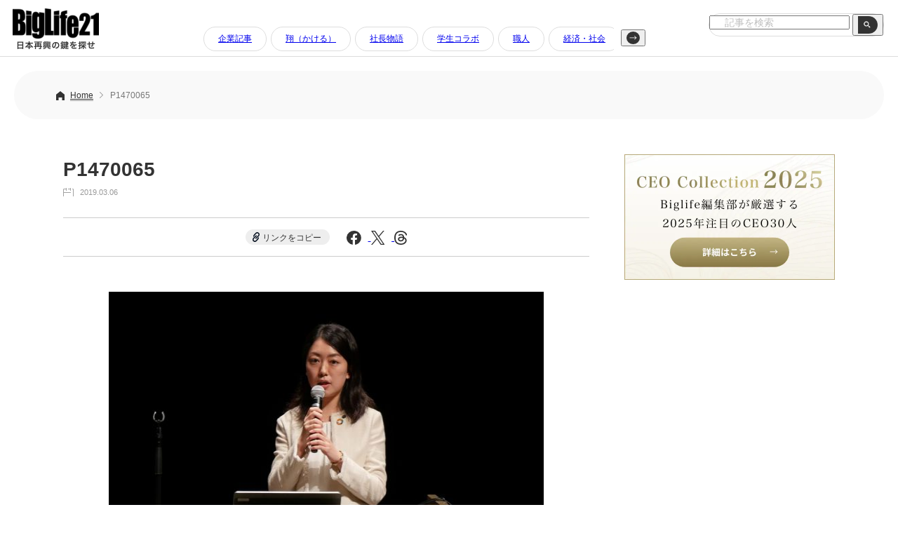

--- FILE ---
content_type: text/html; charset=UTF-8
request_url: https://www.biglife21.com/society/17712/attachment/p1470065/
body_size: 25483
content:
<!DOCTYPE html>
<html lang="ja">
<head prefix="og: http://ogp.me/ns#">

<!-- Google tag (gtag.js) -->
<script async src="https://www.googletagmanager.com/gtag/js?id=G-8SX35DFCZ8"></script>
<script>
  window.dataLayer = window.dataLayer || [];
  function gtag(){dataLayer.push(arguments);}
  gtag('js', new Date());

  gtag('config', 'G-8SX35DFCZ8');
</script>

<meta charset="UTF-8" />
<meta name="viewport" content="width=device-width,initial-scale=1.0,minimum-scale=1.0">

<link rel="icon" type="image/x-icon" href="/favicon.ico">
<link rel="apple-touch-icon" href="https://www.biglife21.com/common/themes/biglife21/dist/img/apple-touch-icon.png" sizes="180x180">
<link rel="icon" type="image/png" href="https://www.biglife21.com/common/themes/biglife21/dist/img/android-touch-icon.png" sizes="192x192">
<link rel='stylesheet' href='https://www.biglife21.com/common/themes/biglife21/dist/css/reset.css?ver=1.0' type='text/css' media='all' />
<link rel='stylesheet' href='https://www.biglife21.com/common/themes/biglife21/dist/css/style.css?ver=1738726849' type='text/css' media='all' />

<script src="https://code.jquery.com/jquery-3.7.1.min.js" integrity="sha256-/JqT3SQfawRcv/BIHPThkBvs0OEvtFFmqPF/lYI/Cxo=" crossorigin="anonymous"></script>

<meta name='robots' content='index, follow, max-image-preview:large, max-snippet:-1, max-video-preview:-1' />

	<!-- This site is optimized with the Yoast SEO plugin v26.6 - https://yoast.com/wordpress/plugins/seo/ -->
	<title>P1470065 | BigLife21（ビッグライフ21）</title>
	<link rel="canonical" href="https://www.biglife21.com/society/17712/attachment/p1470065/" />
	<meta property="og:locale" content="ja_JP" />
	<meta property="og:type" content="article" />
	<meta property="og:title" content="P1470065 | BigLife21（ビッグライフ21）" />
	<meta property="og:url" content="https://www.biglife21.com/society/17712/attachment/p1470065/" />
	<meta property="og:site_name" content="BigLife21（ビッグライフ21）" />
	<meta property="article:modified_time" content="2019-03-06T01:52:20+00:00" />
	<meta property="og:image" content="https://www.biglife21.com/society/17712/attachment/p1470065" />
	<meta property="og:image:width" content="1885" />
	<meta property="og:image:height" content="1060" />
	<meta property="og:image:type" content="image/jpeg" />
	<meta name="twitter:card" content="summary_large_image" />
	<script type="application/ld+json" class="yoast-schema-graph">{"@context":"https://schema.org","@graph":[{"@type":"WebPage","@id":"https://www.biglife21.com/society/17712/attachment/p1470065/","url":"https://www.biglife21.com/society/17712/attachment/p1470065/","name":"P1470065 | BigLife21（ビッグライフ21）","isPartOf":{"@id":"https://www.biglife21.com/#website"},"primaryImageOfPage":{"@id":"https://www.biglife21.com/society/17712/attachment/p1470065/#primaryimage"},"image":{"@id":"https://www.biglife21.com/society/17712/attachment/p1470065/#primaryimage"},"thumbnailUrl":"https://www.biglife21.com/common/uploads/2019/03/P1470065.jpg","datePublished":"2019-03-06T01:14:39+00:00","dateModified":"2019-03-06T01:52:20+00:00","breadcrumb":{"@id":"https://www.biglife21.com/society/17712/attachment/p1470065/#breadcrumb"},"inLanguage":"ja","potentialAction":[{"@type":"ReadAction","target":["https://www.biglife21.com/society/17712/attachment/p1470065/"]}]},{"@type":"ImageObject","inLanguage":"ja","@id":"https://www.biglife21.com/society/17712/attachment/p1470065/#primaryimage","url":"https://www.biglife21.com/common/uploads/2019/03/P1470065.jpg","contentUrl":"https://www.biglife21.com/common/uploads/2019/03/P1470065.jpg","width":1885,"height":1060},{"@type":"BreadcrumbList","@id":"https://www.biglife21.com/society/17712/attachment/p1470065/#breadcrumb","itemListElement":[{"@type":"ListItem","position":1,"name":"Home","item":"https://www.biglife21.com/"},{"@type":"ListItem","position":2,"name":"鎌倉テレワーク・ライフスタイル研究会～地域ぐるみでテレワーク推進を行う鎌倉市と官民連携の取り組み","item":"https://www.biglife21.com/society/17712/"},{"@type":"ListItem","position":3,"name":"P1470065"}]},{"@type":"WebSite","@id":"https://www.biglife21.com/#website","url":"https://www.biglife21.com/","name":"Biglife21（ビッグライフ21）｜日本再興の鍵を探せ","description":"日本再興の鍵を探せ","potentialAction":[{"@type":"SearchAction","target":{"@type":"EntryPoint","urlTemplate":"https://www.biglife21.com/?s={search_term_string}"},"query-input":{"@type":"PropertyValueSpecification","valueRequired":true,"valueName":"search_term_string"}}],"inLanguage":"ja"}]}</script>
	<!-- / Yoast SEO plugin. -->


<link rel="alternate" type="application/rss+xml" title="BigLife21（ビッグライフ21） &raquo; フィード" href="https://www.biglife21.com/feed/" />
<script type="text/javascript" id="wpp-js" src="https://www.biglife21.com/common/plugins/wordpress-popular-posts/assets/js/wpp.min.js?ver=7.3.6" data-sampling="0" data-sampling-rate="100" data-api-url="https://www.biglife21.com/wp-json/wordpress-popular-posts" data-post-id="17708" data-token="4dac8a72a4" data-lang="0" data-debug="0"></script>
<link rel="alternate" title="oEmbed (JSON)" type="application/json+oembed" href="https://www.biglife21.com/wp-json/oembed/1.0/embed?url=https%3A%2F%2Fwww.biglife21.com%2Fsociety%2F17712%2Fattachment%2Fp1470065%2F" />
<link rel="alternate" title="oEmbed (XML)" type="text/xml+oembed" href="https://www.biglife21.com/wp-json/oembed/1.0/embed?url=https%3A%2F%2Fwww.biglife21.com%2Fsociety%2F17712%2Fattachment%2Fp1470065%2F&#038;format=xml" />
<style id='wp-img-auto-sizes-contain-inline-css' type='text/css'>
img:is([sizes=auto i],[sizes^="auto," i]){contain-intrinsic-size:3000px 1500px}
/*# sourceURL=wp-img-auto-sizes-contain-inline-css */
</style>
<style id='wp-block-library-inline-css' type='text/css'>
:root{--wp-block-synced-color:#7a00df;--wp-block-synced-color--rgb:122,0,223;--wp-bound-block-color:var(--wp-block-synced-color);--wp-editor-canvas-background:#ddd;--wp-admin-theme-color:#007cba;--wp-admin-theme-color--rgb:0,124,186;--wp-admin-theme-color-darker-10:#006ba1;--wp-admin-theme-color-darker-10--rgb:0,107,160.5;--wp-admin-theme-color-darker-20:#005a87;--wp-admin-theme-color-darker-20--rgb:0,90,135;--wp-admin-border-width-focus:2px}@media (min-resolution:192dpi){:root{--wp-admin-border-width-focus:1.5px}}.wp-element-button{cursor:pointer}:root .has-very-light-gray-background-color{background-color:#eee}:root .has-very-dark-gray-background-color{background-color:#313131}:root .has-very-light-gray-color{color:#eee}:root .has-very-dark-gray-color{color:#313131}:root .has-vivid-green-cyan-to-vivid-cyan-blue-gradient-background{background:linear-gradient(135deg,#00d084,#0693e3)}:root .has-purple-crush-gradient-background{background:linear-gradient(135deg,#34e2e4,#4721fb 50%,#ab1dfe)}:root .has-hazy-dawn-gradient-background{background:linear-gradient(135deg,#faaca8,#dad0ec)}:root .has-subdued-olive-gradient-background{background:linear-gradient(135deg,#fafae1,#67a671)}:root .has-atomic-cream-gradient-background{background:linear-gradient(135deg,#fdd79a,#004a59)}:root .has-nightshade-gradient-background{background:linear-gradient(135deg,#330968,#31cdcf)}:root .has-midnight-gradient-background{background:linear-gradient(135deg,#020381,#2874fc)}:root{--wp--preset--font-size--normal:16px;--wp--preset--font-size--huge:42px}.has-regular-font-size{font-size:1em}.has-larger-font-size{font-size:2.625em}.has-normal-font-size{font-size:var(--wp--preset--font-size--normal)}.has-huge-font-size{font-size:var(--wp--preset--font-size--huge)}.has-text-align-center{text-align:center}.has-text-align-left{text-align:left}.has-text-align-right{text-align:right}.has-fit-text{white-space:nowrap!important}#end-resizable-editor-section{display:none}.aligncenter{clear:both}.items-justified-left{justify-content:flex-start}.items-justified-center{justify-content:center}.items-justified-right{justify-content:flex-end}.items-justified-space-between{justify-content:space-between}.screen-reader-text{border:0;clip-path:inset(50%);height:1px;margin:-1px;overflow:hidden;padding:0;position:absolute;width:1px;word-wrap:normal!important}.screen-reader-text:focus{background-color:#ddd;clip-path:none;color:#444;display:block;font-size:1em;height:auto;left:5px;line-height:normal;padding:15px 23px 14px;text-decoration:none;top:5px;width:auto;z-index:100000}html :where(.has-border-color){border-style:solid}html :where([style*=border-top-color]){border-top-style:solid}html :where([style*=border-right-color]){border-right-style:solid}html :where([style*=border-bottom-color]){border-bottom-style:solid}html :where([style*=border-left-color]){border-left-style:solid}html :where([style*=border-width]){border-style:solid}html :where([style*=border-top-width]){border-top-style:solid}html :where([style*=border-right-width]){border-right-style:solid}html :where([style*=border-bottom-width]){border-bottom-style:solid}html :where([style*=border-left-width]){border-left-style:solid}html :where(img[class*=wp-image-]){height:auto;max-width:100%}:where(figure){margin:0 0 1em}html :where(.is-position-sticky){--wp-admin--admin-bar--position-offset:var(--wp-admin--admin-bar--height,0px)}@media screen and (max-width:600px){html :where(.is-position-sticky){--wp-admin--admin-bar--position-offset:0px}}
/*wp_block_styles_on_demand_placeholder:6972a029c1591*/
/*# sourceURL=wp-block-library-inline-css */
</style>
<style id='classic-theme-styles-inline-css' type='text/css'>
/*! This file is auto-generated */
.wp-block-button__link{color:#fff;background-color:#32373c;border-radius:9999px;box-shadow:none;text-decoration:none;padding:calc(.667em + 2px) calc(1.333em + 2px);font-size:1.125em}.wp-block-file__button{background:#32373c;color:#fff;text-decoration:none}
/*# sourceURL=/wp-includes/css/classic-themes.min.css */
</style>
<link rel='stylesheet' id='wordpress-popular-posts-css-css' href='https://www.biglife21.com/common/plugins/wordpress-popular-posts/assets/css/wpp.css?ver=7.3.6' type='text/css' media='all' />
<link rel='stylesheet' id='tablepress-default-css' href='https://www.biglife21.com/common/plugins/tablepress/css/build/default.css?ver=3.2.6' type='text/css' media='all' />
<link rel="https://api.w.org/" href="https://www.biglife21.com/wp-json/" /><link rel="alternate" title="JSON" type="application/json" href="https://www.biglife21.com/wp-json/wp/v2/media/17708" /><link rel='shortlink' href='https://www.biglife21.com/?p=17708' />
            <style id="wpp-loading-animation-styles">@-webkit-keyframes bgslide{from{background-position-x:0}to{background-position-x:-200%}}@keyframes bgslide{from{background-position-x:0}to{background-position-x:-200%}}.wpp-widget-block-placeholder,.wpp-shortcode-placeholder{margin:0 auto;width:60px;height:3px;background:#dd3737;background:linear-gradient(90deg,#dd3737 0%,#571313 10%,#dd3737 100%);background-size:200% auto;border-radius:3px;-webkit-animation:bgslide 1s infinite linear;animation:bgslide 1s infinite linear}</style>
            </head>

<body class="class="attachment wp-singular attachment-template-default single single-attachment postid-17708 attachmentid-17708 attachment-jpeg wp-theme-biglife21"" ontouchstart="">

  <header>
        <a href="https://www.biglife21.com/"><img class="header__logo imgHover" src="https://www.biglife21.com/common/themes/biglife21/dist/img/logo.png" alt="BigLife21｜日本再興の鍵を探せ"></a>
    
<div class="header__cat pc js-scroll-nav" data-scroll-step="300">
  <div class="header__cat-fx">
    <button class="scroll-btn scroll-left" type="button" aria-label="左へ">
      <img src="https://www.biglife21.com/common/themes/biglife21/dist/img/headerArrL.svg" alt="左ボタン">
    </button>

    <div class="header-nav-scroll" tabindex="0">
      <ul>
        	<li class="cat-item cat-item-2"><a href="https://www.biglife21.com/category/companies/">企業記事</a>
</li>
	<li class="cat-item cat-item-10"><a href="https://www.biglife21.com/category/premium/">翔（かける）</a>
</li>
	<li class="cat-item cat-item-85"><a href="https://www.biglife21.com/category/story/">社長物語</a>
</li>
	<li class="cat-item cat-item-4"><a href="https://www.biglife21.com/category/employment/">学生コラボ</a>
</li>
	<li class="cat-item cat-item-6"><a href="https://www.biglife21.com/category/craftsman/">職人</a>
</li>
	<li class="cat-item cat-item-5"><a href="https://www.biglife21.com/category/society/">経済・社会</a>
</li>
	<li class="cat-item cat-item-3"><a href="https://www.biglife21.com/category/column/">コラム</a>
</li>
	<li class="cat-item cat-item-7"><a href="https://www.biglife21.com/category/politics/">政治</a>
</li>
	<li class="cat-item cat-item-8"><a href="https://www.biglife21.com/category/articles/">寄稿文</a>
</li>
	<li class="cat-item cat-item-9"><a href="https://www.biglife21.com/category/ma/">M＆A</a>
</li>
	<li class="cat-item cat-item-14"><a href="https://www.biglife21.com/category/pantheon/">殿堂記事</a>
</li>
	<li class="cat-item cat-item-23"><a href="https://www.biglife21.com/category/manufacturing/">製造業</a>
</li>
	<li class="cat-item cat-item-24"><a href="https://www.biglife21.com/category/nonmanufacturing/">非製造業</a>
</li>
	<li class="cat-item cat-item-25"><a href="https://www.biglife21.com/category/overseas/">海外企業</a>
</li>
	<li class="cat-item cat-item-49"><a href="https://www.biglife21.com/category/pr/">PR</a>
</li>
	<li class="cat-item cat-item-1"><a href="https://www.biglife21.com/category/%e6%9c%aa%e5%88%86%e9%a1%9e/">未分類</a>
</li>
      </ul>
    </div>

    <button class="scroll-btn scroll-right" type="button" aria-label="右へ">
      <img src="https://www.biglife21.com/common/themes/biglife21/dist/img/headerArrR.svg" alt="右ボタン">
    </button>
  </div>
</div>

    <form method="get" action="/" class="header__search">
      <label class="hidden" for="s"></label>
      <input type="text" placeholder="記事を検索" value=""  name="s" id="s" />
      <button type="submit" value="" class="header__search-box-btn"><img src="https://www.biglife21.com/common/themes/biglife21/dist/img/searchBtn.png" alt="search" class="header__search-btn"></button>
    </form>
        
  </header>
  <div class="containar">
  <div class="header__space"></div>


<div class="pun">
  <ul class="breadcrumb">
    <li><a href="https://www.biglife21.com/">Home</a></li>
        <li class="pc">P1470065</li>
  </ul>
</div>

<div class="wrap wrap__fx">

  <div class="wrap__fxL">
      <h1 class="post__h1">P1470065</h1>
      <div class="acl__day post__acl__day">2019.03.06</div>

      <div class="page__sns">
      <a class="page__sns-link" id="copy-link-btn">リンクをコピー</a>
      <a href="https://www.facebook.com/sharer/sharer.php?u=https://www.biglife21.com/society/17712/attachment/p1470065/" target="_blank" rel="noopener noreferrer">
        <img src="https://www.biglife21.com/common/themes/biglife21/dist/img/ico_fb.svg" alt="Facebook">
      </a>
      <a href="https://twitter.com/intent/tweet?url=https://www.biglife21.com/society/17712/attachment/p1470065/&text=P1470065" target="_blank" rel="noopener noreferrer">
        <img src="https://www.biglife21.com/common/themes/biglife21/dist/img/ico_x.svg" alt="X">
      </a>
      <a href="https://www.threads.net/intent/post?text=P1470065%20https://www.biglife21.com/society/17712/attachment/p1470065/" target="_blank" rel="noopener noreferrer">
        <img src="https://www.biglife21.com/common/themes/biglife21/dist/img/ico_threads.svg" alt="Threads">
      </a>
    </div>

    <div class="wrap620 postBody">
<p class="attachment"><a href='https://www.biglife21.com/common/uploads/2019/03/P1470065.jpg'><img fetchpriority="high" decoding="async" width="640" height="360" src="https://www.biglife21.com/common/uploads/2019/03/P1470065-640x360.jpg" class="attachment-medium size-medium" alt="" srcset="https://www.biglife21.com/common/uploads/2019/03/P1470065-640x360.jpg 640w, https://www.biglife21.com/common/uploads/2019/03/P1470065-768x432.jpg 768w, https://www.biglife21.com/common/uploads/2019/03/P1470065-1024x576.jpg 1024w, https://www.biglife21.com/common/uploads/2019/03/P1470065.jpg 1885w" sizes="(max-width: 640px) 100vw, 640px" /></a></p>
    </div><!-- wrap620 -->
  </div><!-- wrap__fxL -->
  
  <div class="wrap__fxR">
<a href="/ceo2025/"><img class="imgHover mb30" src="https://www.biglife21.com/common/themes/biglife21/dist/img/bnr_ceo.webp" alt="CEO Collection 2025"></a>

<div class="mb50">
<script async src="https://pagead2.googlesyndication.com/pagead/js/adsbygoogle.js?client=ca-pub-5172985555810465"
     crossorigin="anonymous"></script>
<!-- BigLife21 - 記事サイド -->
<ins class="adsbygoogle"
     style="display:block"
     data-ad-client="ca-pub-5172985555810465"
     data-ad-slot="9611702412"
     data-ad-format="auto"
     data-full-width-responsive="true"></ins>
<script>
     (adsbygoogle = window.adsbygoogle || []).push({});
</script>
</div>

<h2 class="side__ttl">ACCESS RANKING<br><span>アクセスランキング</span></h2>
<div class="wpp-shortcode"><script type="application/json" data-id="wpp-shortcode-inline-js">{"title":"","limit":"10","offset":0,"range":"all","time_quantity":24,"time_unit":"hour","freshness":false,"order_by":"views","post_type":"post","pid":"","exclude":"","cat":"","taxonomy":"category","term_id":"","author":"","shorten_title":{"active":false,"length":0,"words":false},"post-excerpt":{"active":false,"length":0,"keep_format":false,"words":false},"thumbnail":{"active":true,"build":"manual","width":"70","height":"70"},"rating":false,"stats_tag":{"comment_count":false,"views":false,"author":false,"date":{"active":false,"format":"F j, Y"},"category":false,"taxonomy":{"active":false,"name":"category"}},"markup":{"custom_html":true,"wpp-start":"","wpp-end":"","title-start":"<h2>","title-end":"<\/h2>","post-html":"&lt;div class=&quot;side__rank&quot;&gt;\n                &lt;a href=&quot;{url}&quot;&gt;&lt;\/a&gt;\n                &lt;img src=&quot;{thumb_url}&quot; alt=&quot;{text_title}&quot;&gt;\n                &lt;div class=&quot;side__rankR&quot;&gt;\n                    &lt;p&gt;{text_title}&lt;\/p&gt;\n                    &lt;div class=&quot;acl__day&quot;&gt;{date}&lt;\/div&gt;\n                &lt;\/div&gt;\n            &lt;\/div&gt;"},"theme":{"name":""}}</script><div class="wpp-shortcode-placeholder"></div></div>
<div class="mt50">
<script async src="https://pagead2.googlesyndication.com/pagead/js/adsbygoogle.js?client=ca-pub-5172985555810465"
     crossorigin="anonymous"></script>
<!-- BigLife21 - 記事サイド -->
<ins class="adsbygoogle"
     style="display:block"
     data-ad-client="ca-pub-5172985555810465"
     data-ad-slot="9611702412"
     data-ad-format="auto"
     data-full-width-responsive="true"></ins>
<script>
     (adsbygoogle = window.adsbygoogle || []).push({});
</script>
</div>  </div><!-- wrap__fxR -->

</div><!-- wrap -->


<script>
document.addEventListener('DOMContentLoaded', function() {
  var copyBtn = document.getElementById('copy-link-btn');
  if (copyBtn) {
    copyBtn.addEventListener('click', function(e) {
      e.preventDefault();
      var textToCopy = window.location.href;      
      if (navigator.clipboard && window.isSecureContext) {
        navigator.clipboard.writeText(textToCopy).then(function() {
          alert('リンクをコピーしました');
        }).catch(function(err) {
          alert('コピーに失敗しました: ' + err);
        });
      } else {
        var tempInput = document.createElement('input');
        document.body.appendChild(tempInput);
        tempInput.value = textToCopy;
        tempInput.select();
        document.execCommand('copy');
        document.body.removeChild(tempInput);
        alert('リンクをコピーしました');
      }
    });
  }
});
</script>

<footer>

  <div class="googleAd googleAd-btm">
    <script async src="https://pagead2.googlesyndication.com/pagead/js/adsbygoogle.js?client=ca-pub-5172985555810465"
         crossorigin="anonymous"></script>
    <!-- BigLife21 - TOP -->
    <ins class="adsbygoogle"
         style="display:block"
         data-ad-client="ca-pub-5172985555810465"
         data-ad-slot="8246649859"
         data-ad-format="auto"
         data-full-width-responsive="true"></ins>
    <script>
         (adsbygoogle = window.adsbygoogle || []).push({});
    </script>
  </div>

  <a class="footer__btn" href="/contact/">ご掲載に関するお問い合わせはこちらから</a>
  <div class="footer__fx">
    <div class="footer__fxR">
      <ul class="footer__cat">
          	<li class="cat-item cat-item-2"><a href="https://www.biglife21.com/category/companies/">企業記事</a>
</li>
	<li class="cat-item cat-item-10"><a href="https://www.biglife21.com/category/premium/">翔（かける）</a>
</li>
	<li class="cat-item cat-item-85"><a href="https://www.biglife21.com/category/story/">社長物語</a>
</li>
	<li class="cat-item cat-item-4"><a href="https://www.biglife21.com/category/employment/">学生コラボ</a>
</li>
	<li class="cat-item cat-item-6"><a href="https://www.biglife21.com/category/craftsman/">職人</a>
</li>
	<li class="cat-item cat-item-5"><a href="https://www.biglife21.com/category/society/">経済・社会</a>
</li>
	<li class="cat-item cat-item-3"><a href="https://www.biglife21.com/category/column/">コラム</a>
</li>
	<li class="cat-item cat-item-7"><a href="https://www.biglife21.com/category/politics/">政治</a>
</li>
	<li class="cat-item cat-item-8"><a href="https://www.biglife21.com/category/articles/">寄稿文</a>
</li>
	<li class="cat-item cat-item-9"><a href="https://www.biglife21.com/category/ma/">M＆A</a>
</li>
	<li class="cat-item cat-item-14"><a href="https://www.biglife21.com/category/pantheon/">殿堂記事</a>
</li>
	<li class="cat-item cat-item-23"><a href="https://www.biglife21.com/category/manufacturing/">製造業</a>
</li>
	<li class="cat-item cat-item-24"><a href="https://www.biglife21.com/category/nonmanufacturing/">非製造業</a>
</li>
	<li class="cat-item cat-item-25"><a href="https://www.biglife21.com/category/overseas/">海外企業</a>
</li>
	<li class="cat-item cat-item-49"><a href="https://www.biglife21.com/category/pr/">PR</a>
</li>
	<li class="cat-item cat-item-1"><a href="https://www.biglife21.com/category/%e6%9c%aa%e5%88%86%e9%a1%9e/">未分類</a>
</li>
      </ul>
      <ul class="footer__link">
        <li><a href="/company/">運営会社</a></li>
        <li><a href="/recruit/">採用情報</a></li>
        <li><a href="/column_wanted/">コラム募集</a></li><br class="sp">
        <li><a href="/privacy/">プライバシーポリシー</a></li>
        <li><a href="/contact/">お問い合わせ</a></li>
      </ul>
    </div>
    <div class="footer__fxL">
      <a href="/"><img class="imgHover" src="https://www.biglife21.com/common/themes/biglife21/dist/img/logo_footer.png" alt="BigLife21ロゴ"></a>
      <div class="footer__co">株式会社Sacco</div>
      <div class="footer__ad">〒150-0002<br>東京都渋谷区渋谷1-7-5青山セブンハイツ1006</div>
    </div>
  </div>
  <div class="footer__cr">© BigLife21</div>
</footer>
</div><!-- containar -->



<script>
document.addEventListener('DOMContentLoaded', () => {
  document.querySelectorAll('.js-scroll-nav').forEach(initScrollNav);
  function initScrollNav(root) {
    const container = root.querySelector('.header-nav-scroll');
    const leftBtn   = root.querySelector('.scroll-left');
    const rightBtn  = root.querySelector('.scroll-right');
    if (!container || !leftBtn || !rightBtn) return;
    const stepAttr = Number(root.dataset.scrollStep);
    const scrollStep = Number.isFinite(stepAttr) && stepAttr > 0
      ? stepAttr
      : Math.max(200, Math.round(container.clientWidth * 0.6)); // フォールバック
    const updateButtons = () => {
      const max = container.scrollWidth - container.clientWidth;
      if (max <= 0) {
        leftBtn.hidden = true;
        rightBtn.hidden = true;
        return;
      }
      leftBtn.hidden  = container.scrollLeft <= 0;
      rightBtn.hidden = container.scrollLeft >= (max - 1);
    };
    const scrollBy = (dx) => {
      container.scrollBy({ left: dx, behavior: 'smooth' });
    };
    rightBtn.addEventListener('click', () => scrollBy(scrollStep));
    leftBtn.addEventListener('click',  () => scrollBy(-scrollStep));
    container.addEventListener('scroll', updateButtons, { passive: true });
    window.addEventListener('resize', updateButtons);
    container.addEventListener('keydown', (e) => {
      if (e.key === 'ArrowRight') { e.preventDefault(); scrollBy(scrollStep); }
      if (e.key === 'ArrowLeft')  { e.preventDefault(); scrollBy(-scrollStep); }
    });
    updateButtons();
  }
});
</script>

<script>
window.addEventListener('scroll', function() {
  const target = document.querySelector('header');
  if (window.scrollY > 100) {
    target.classList.add('scrolled');
  } else {
    target.classList.remove('scrolled');
  }
});
</script>

<script type="speculationrules">
{"prefetch":[{"source":"document","where":{"and":[{"href_matches":"/*"},{"not":{"href_matches":["/wp-*.php","/wp-admin/*","/common/uploads/*","/common/*","/common/plugins/*","/common/themes/biglife21/*","/*\\?(.+)"]}},{"not":{"selector_matches":"a[rel~=\"nofollow\"]"}},{"not":{"selector_matches":".no-prefetch, .no-prefetch a"}}]},"eagerness":"conservative"}]}
</script>


--- FILE ---
content_type: text/html; charset=utf-8
request_url: https://www.google.com/recaptcha/api2/aframe
body_size: 268
content:
<!DOCTYPE HTML><html><head><meta http-equiv="content-type" content="text/html; charset=UTF-8"></head><body><script nonce="3qVg8FY1XpBK2k2aXYJoAA">/** Anti-fraud and anti-abuse applications only. See google.com/recaptcha */ try{var clients={'sodar':'https://pagead2.googlesyndication.com/pagead/sodar?'};window.addEventListener("message",function(a){try{if(a.source===window.parent){var b=JSON.parse(a.data);var c=clients[b['id']];if(c){var d=document.createElement('img');d.src=c+b['params']+'&rc='+(localStorage.getItem("rc::a")?sessionStorage.getItem("rc::b"):"");window.document.body.appendChild(d);sessionStorage.setItem("rc::e",parseInt(sessionStorage.getItem("rc::e")||0)+1);localStorage.setItem("rc::h",'1769119788718');}}}catch(b){}});window.parent.postMessage("_grecaptcha_ready", "*");}catch(b){}</script></body></html>

--- FILE ---
content_type: text/css
request_url: https://www.biglife21.com/common/themes/biglife21/dist/css/style.css?ver=1738726849
body_size: 29617
content:
@charset "UTF-8";

/* BASE
------------------------------------*/

html {
  height: 100%;
}

body {
  position: relative;
  font-family: 'Avenir Next','Koburina Gothic W3 JIS2004', 'Lucida Grande', 'Hiragino Kaku Gothic ProN', 'ヒラギノ角ゴ ProN W3', Meiryo, メイリオ, sans-serif;
  font-size: 16px;
  font-weight: 400;
  color: #333;
}

/* COMMON
------------------------------------*/
    
a:not(.postBody a) {
  cursor: pointer;
}
ul:not(.postBody ul),
ol:not(.postBody ol),
li:not(.postBody li) {
  list-style: none;
}
.sp {
  display: none;
}

h2,h3,h4,h5,h6 {
  line-height: 1.7em;
}
p {
  font-size: 18px;
  line-height: 2em;
}

.wrap {
  max-width: 1160px;
  margin-left: auto;
  margin-right: auto;
  padding-left: 30px;
  padding-right: 30px;
  box-sizing: border-box;
}
.wrap620 {
  max-width: 620px;
  margin-left: auto;
  margin-right: auto;
}
.wrap__fx {
  display: flex;
}
.wrap__fxL {
  flex: 1;
}
.wrap__fxR {
  width: 300px;
  margin-left: 50px;
}
.relative {
  position: relative;
}

.mb10 { margin-bottom: 10px; }
.mb20 { margin-bottom: 20px; }
.mb30 { margin-bottom: 30px; }
.mb40 { margin-bottom: 40px; }
.mb50 { margin-bottom: 50px; }
.mb70 { margin-bottom: 70px; }
.mb100 { margin-bottom: 100px; }

.mt50 { margin-top: 50px; }



@media (max-width: 767px) {
  .pc {
    display: none!important;
  }
  .sp {
    display: inherit;
  }
  .wrap {
    padding-left: 20px;
    padding-right: 20px;
  }
  .wrap620 {
  }
  .wrap__fx {
    display: block;
  }
  .wrap__fxR {
    width: 100%;
    margin-left: 0px;
  }

}
/* end @media */


@media (min-width: 768px) {
  .imgHover:hover {
    opacity: 0.8;
  }
} /* end @media */




/* Header
------------------------------------*/

header {
  position: fixed;
  width: 100%;
  height: 81px;
  background: rgba(255,255,255,0.9);
  border-bottom: 1px solid #DDD;
  z-index: 100;
  transition: all 0.2s;
}
header.scrolled {
  height: 62px;
  box-shadow: 0 0 6px 0 rgba(0,0,0,0.1);
}

header h1 {
  display: inline;
}
.header__space {
  height: 81px;
}
.header__logo {
  display: inline-block;
  width: 123px;
  margin: 12px 0 0 18px;
  transition: all 0.2s;
}
header.scrolled .header__logo {
  margin: 6px 0 0 18px;
  width: 100px;
}

.header__search {
  position: absolute;
  top: 19px;
  right: 0;
  display: inline-block;
  border: 1px solid #DDDDDD;
  border-radius: 30px;
  padding:0;
  margin: 0 20px 0 0;
  transition: all 0.3s;
}
header.scrolled .header__search {
  top: 9px;
}

.header__search:hover {
  box-shadow: 0 0 6px 0 rgba(0,0,0,0.2);
}
.header__search input {
  position: relative;
  top: -8px;
  padding: 0 20px;
  font-size: 14px;
  width: 200px;
}
.header__search input::placeholder {
  color: #BFBFBF;
}
.header__search-box-btn {
  width: 44px;
}
.header__cat {
  position: absolute;
  top: 22px;
  left: 250px;
  width: calc(100% - 600px);  
  display: inline-block;
  transition: all 0.2s;
}
header.scrolled .header__cat {
  top: 12px;
}
.header__cat-fx {
  position: relative;
  display: flex;
  align-items: center;
  overflow: hidden;
}
.header__cat li {
  display: inline-block;
  font-size: 12px;
  background: #FFF;
  border: 1px solid #DDDDDD;
  border-radius: 30px;
  margin-right: 2px;
  transition: all 0.3s;
}
.header__cat li a {
  display: block;
  padding: 8px 20px;
}
.header-nav-scroll {
  overflow-x: auto;
  scroll-behavior: smooth;
  -webkit-overflow-scrolling: touch;
  white-space: nowrap;
  scrollbar-width: none; /* Firefox */
  -ms-overflow-style: none; /* IE, Edge */
}
.header-nav-scroll::-webkit-scrollbar {
  display: none; /* Chrome, Safari */
}
.scroll-btn {
  position: relative;
  top: -2px;
  flex-shrink: 0;
  margin:0 10px;
}
.scroll-btn img {
  cursor: pointer;
  width: 19px;
  height: auto;
}


@media (max-width: 767px) {
  .header__logo {
    margin: 12px 0 0 12px;
  }
  .header__search {
    margin: 0 10px 0 0;
  }
  .header__search input {
    width: 150px;
  }
  .header__cat {
    position: relative;
    top: 0;
    left: 0;
    width: 100%;
    display: block;
    padding: 16px 0;
    border-bottom: 1px solid #DDD;
  }
} /* end @media */


@media (min-width: 768px) {
  .header__cat li:hover {
    background: #333;
    color: #FFF;
  }
  .header__search-box-btn:hover {
    cursor: pointer;
    opacity: 0.8;
  }
} /* end @media */


/* Footer
------------------------------------*/

footer {
  background: #EEEEEE;
  padding-top: 20px;
  margin-top: 100px;
}
.footer__btn {
  display: block;
  width: 436px;
  max-width: 80%;
  margin: 0 auto 60px;
  padding: 22px 0;
  background: #333333 url("../img/arr_write.svg") no-repeat;
  background-size: 11px auto;
  background-position: top 29px right 28px;
  border-radius: 50px;
  text-align: center;
  font-size: 15px;
  color: #FFF;
  transition: all 0.3s;
}
.footer__fx {
  position: relative;
  display: flex;
  flex-direction: row-reverse;
  padding: 0 50px;
}
.footer__fxL {
  width: 330px;
}
.footer__fxR {
  padding-top: 90px;
  flex: 1;
  text-align: right;
}
.footer__fxL img {
  width: 186px;
  margin-bottom: 30px;
}
.footer__co {
  font-size: 15px;
  font-weight: bold;
  margin-bottom: 10px;
}
.footer__ad {
  font-size: 14px;
}
.footer__cat {
}
.footer__cat li {
  display: inline-block;
  font-size: 12px;
  background: #FFF;
  border: 1px solid #DDDDDD;
  border-radius: 30px;
  margin-left: 6px;
  margin-bottom: 10px;
  transition: all 0.3s;
}
.footer__cat li a {
  display: block;
  padding: 8px 20px;
}
.footer__link {
  margin-top: 10px;
  padding-right: 10px;
}
.footer__link li {
  display: inline-block;
  font-size: 13px;
  margin-left: 27px;
}
.footer__cr {
  padding: 20px 0;
  margin-top: 40px;
  border-top: 1px solid #DDD;
  text-align: center;
  font-size: 14px;
}

@media (max-width: 767px) {

  .footer__fx {
    display: block;
    padding: 0 30px 0;
  }
  .footer__fxL {
    width: 100%;
    text-align: center;
  }
  .footer__fxR {
    text-align: center;
    padding: 0 0 70px;
    }
  .footer__cat {
    margin-bottom: 40px;
  }
  .footer__btn {
  margin-bottom: 50px;
  }
  .footer__link li {
    margin-bottom: 20px;
  }

} /* end @media */


@media (min-width: 768px) {

  .footer__btn:hover {
    opacity: 0.9;
    box-shadow: 0 0 10px 0 rgba(0,0,0,0.2);
    background-position: top 29px right 24px;
    width: 450px;
    max-width: 85%;
  }
  .footer__cat li:hover {
    background: #333;
    color: #FFF;
  }
  .footer__link li:hover {
    text-decoration: underline;
  }
  
} /* end @media */


/* Pun
------------------------------------*/

.pun {
  background: #F9F9F9;
  padding:9px 20px;
  margin: 20px 20px 50px;
  border-radius: 50px;
}
.pun ul {
}
.pun li {
  display: inline-block;
  font-size: 12px;
  color: #777777;
  padding: 0 20px 2px 0;
}
.pun li:first-child {
  padding-left: 20px;
  background: url("../img/pun_home.svg") no-repeat;
  background-size: 12px 13px;
  background-position: top 1px left 0;
}
.pun li a {
  position: relative;
  color: #333333;
  border-bottom: 1px solid #999;
}
.pun li a::before {
  position: absolute;
  display: block;
  content: url("../img/pun_arr.svg");
  top: 0;
  right: -14px;
}
.pun li a:hover {
  border-bottom: 1px solid #eee;
  color: #999;
}


@media (max-width: 767px) {

  .pun {
    border-radius: 24px;
    padding: 6px 12px 0;
    margin-bottom: 30px;
  }
  .pun li {
    margin-bottom: 6px;
  }
  .pun li.pun__single a::before {
    display: none;
  }


} /* end @media */



/* Sidebar
------------------------------------*/

.side__ttl {
  font-size: 19px;
  padding-bottom: 8px;
  border-bottom: 1px solid #CCC;
  margin-bottom: 20px;
  line-height: 1.2em;
}
.side__ttl span {
  font-size: 12px;
}
.side__rank {
  position: relative;
  display: flex;
  align-items: flex-start;
  margin-bottom: 16px;
}
.side__rank img {
  display: block;
  width: 70px;
  height: auto;
  margin-right: 10px;
  border-radius: 6px;
  transition: all 0.2s;
}
.side__rankR {
  flex: 1;
}
.side__rankR p {
  font-size: 12px;
  line-height: 1.5em;
  margin-bottom: 2px;
}
.side__rank a {
  position: absolute;
  z-index: 1;
  display: block;
  width: 100%;
  height: 100%;
}

.side__rank::before {
  content: counter(rank);
  counter-increment: rank;
  position: absolute;
  z-index: 2;
  top: -4px;
  left: -4px;
  width: 18px;
  height: 18px;
  line-height: 18px;
  text-align: center;
  border-radius: 50%;
  background-color: #ccc;
  color: #333;
  font-size: 13px;
}

/* 1〜3位の色変更（nth-of-typeでカウント） */
.side__rank:nth-of-type(1)::before {
  background-color: #BAA60A;
  color: #FFF;
}
.side__rank:nth-of-type(2)::before {
  background-color: #999999;
  color: #FFF;
}
.side__rank:nth-of-type(3)::before {
  background-color: #918367;
  color: #FFF;
}
/* カウンターリセット */
.side__ttl {
  counter-reset: rank;
}




@media (min-width: 768px) {

    .side__rank:hover img {
      opacity: 0.8;
      box-shadow: 0 0 6px 0 rgba(0,0,0,0.2);
    }
    .side__rank:hover p {
      text-decoration: underline;
      color: #666;
  }

}


/* Home
------------------------------------*/

.home__collection {
  height: 100px;
  border-bottom: 1px solid #DDDDDD;
  background: url("../img/home/collectionBg.png");
  background-size: cover;
  text-align: center;
}
.home__collection img {
  width: 313px;
  margin-right: 33px;
  margin-top: 24px;
}
.home__collection a {
  position: relative;
  display: inline-block;
  width: 170px;
  padding: 11px 0;
  text-align: center;
  color: #FFF;
  font-size: 13px;
  font-weight: bold;
  background: url("../img/home/collectionBtn-bg.png");
  background-size: cover;
  border-radius: 30px;
  transition: all 0.2s;
}
.home__collection a:hover {
  box-shadow: 0 0 6px 0 rgba(0,0,0,0.3);
  opacity: 0.9;
}
.home__collection a::after {
  position: absolute;
  content: url("../img/arr_write.svg");
  top: 11px;
  right: 16px;
  transition: all 0.2s;
}
.home__collection a:hover::after {
  right: 14px;
}
.home__sec1 {
  display: flex;
  justify-content: space-between;
  padding-top: 40px;
  padding-bottom: 70px;
}
.home__sec1L {
  width: 50.9091%
}
.home__sec1R {
  width: 43.6364%
}
.home__sec1L h2 {
  font-size: 24px;
  font-weight: bold;
  margin: 6px 0 10px;
}
.home__sec1L p {
  font-size: 14px;
  padding: 20px 0 27px;
}
.home__sec1 img {
  border-radius: 10px;
  transition: all 0.2s;
  width: 100%;
  aspect-ratio: 3 / 2;
  object-fit: cover;
  object-position: center center;
  display: block;
}
.home__sec1L h2 {
  margin-bottom: 6px;
}
.home__sec1R article {
  position: relative;
  display: flex;
  justify-content: space-between;
  width: 100%;
  padding-bottom: 18px;
  margin-bottom: 18px;
  border-bottom: 1px dotted #DDD;
}
.home__sec1R article:last-child {
  border:none;
  margin-bottom: 0;
  padding-bottom: 0;
}
.home__sec1R-link {
  position: absolute;
  z-index: 1;
  display: block;
  width: 100%;
  height: 100%;
}
.home__sec1R-L {
  width: 28.5417%;
}
.home__sec1R-R {
  width: 65.6667%;
}
.home__sec1R-L img {
  width: 100%;
  aspect-ratio: 3 / 2;
  object-fit: cover;
  object-position: center center;
  display: block;
}

.home__sec1R-ttl {
  font-size: 16px;
  font-weight: bold;
  margin: 3px 0 4px;
}
.home__rmd {
  background: #EEE;
  border-top: 1px solid #DDD;
  border-bottom: 1px solid #FFF;
  padding-bottom: 0px;
}
.home__rmd h2 {
  padding: 30px 0;
  text-align: center;
  font-size: 19px;
  border-bottom: 1px solid #DDD;
}

.slider-wrapper {
  position: relative;
  max-width: 1110px;
  width: 100%;
  overflow: visible;
  padding: 0 55px;
  margin: 50px auto 0;
}
.slide__rmd-item {
  position: relative;
  margin: 0 20px;
}
.slide__rmd-item img {
  border-radius: 10px;
  margin-bottom: 16px;
  transition: all 0.2s;
}
.slide__rmd-item .acl__cat {
  border: 1px solid #FFF;
  margin-bottom: 6px;
}
.slide__rmd-item .acl__day {
  margin-top: 8px;
}
.slide__link {
  position: absolute;
  display: block;
  width: 100%;
  height: 100%;
  z-index: 1;
}
.slick-prev, .slick-next {
  cursor: pointer;
  z-index: 10;
  position: absolute;
  top: 100px!important;
}
.slick-prev:before,
.slick-next:before {
  content: none !important;
}
.slick-prev {
  left: -30px!important;
}
.slick-next {
  right: -30px!important;
}
.slick-prev:hover, .slick-next:hover {
  opacity: 0.8;
}
.custom-arrow {
  width: 35px!important;
  height: 35px!important;
}
.slider_list {
  position: relative;
  margin-bottom: 50px;
overflow: visible; /* 親で切られないように */
}
.slider_list-link {
  position: absolute;
  z-index: 1;
  display: block;
  width: 100%;
  height: 100%;
}
.slider_list article {
  position: relative;
  margin-right: 20px;
}
.slider_list img {
  border-radius: 10px;
  margin-bottom: 16px;
  transition: all 0.2s;
}
.slider_list img {
  width: 100%;
  aspect-ratio: 3 / 2;
  object-fit: cover;
  object-position: center center;
  display: block;
}
.slider_list .acl__cat {
  margin-bottom: 6px;
}
.slider_list .acl__day {
  margin-top: 8px;
}
.custom-arrow2 {
  width: 62px!important;
  height: 62px!important;
}
.slick-prev:before,
.slick-next:before { content: none; }

.slider_list .slick-prev {
  left: 0px!important;
  top: 140px!important;
}
.slider_list .slick-next {
  right: 0px!important;
  top: 140px!important;
}

.home__bnr {
  max-width: 860px;
  width: 100%;
  margin: 70px auto 100px;
}
.home__article h2 {
  position: relative;
  display: inline-block;
  font-size: 24px;
  font-weight: bold;
  margin-bottom: 20px;
  border-bottom: 1px solid #FFF;
  transition: all 0.2s;
}
.home__article h2::before {
  position: absolute;
  display: block;
  content: url("../img/home/arr_gray.svg");
  right: -20px;
  top: -2px;
}
.googleAd {
  text-align: center;
  padding: 50px 0;
  background: #EEE;
}
.googleAd-btm {
  margin-bottom: 70px;
}

@media (max-width: 767px) {

  .home__collection {
    height: 120px;
  }
  .home__collection img {
    display: block;
    max-width: 313px;
    margin: 16px auto 12px;
  }
  .home__sec1 {
    display: block;
    padding-top: 20px;
    padding-bottom: 50px;
  }
  .home__sec1L {
    width: 100%;
    margin-bottom: 30px;
  }
  .home__sec1R {
    width: 100%;
  }
  .home__sec1L h2 {
    font-size: 20px;
    line-height: 1.5em;
  }
  .home__sec1R article {
    padding-bottom: 10px;
    margin-bottom: 10px;
  }
  .slider-wrapper {
    padding: 0 15px;
  }
  .slick-prev {
    left: -10px!important;
  }
  .slick-next {
    right: -10px!important;
  }
  .home__bnr {
    margin: 30px auto;
    padding: 0 10px 30px;
    border-bottom: 1px solid #DDD;
  }  
  .home__sec1R-ttl {
    font-size: 14px;
  }
  .slider_list article {
    margin-right: 10px;
  }

} /* end @media */



@media (min-width: 768px) {
  .home__sec1L a:hover h2,
  .home__sec1R article:hover .home__sec1R-ttl,
  .slide__rmd-item:hover .home__sec1R-ttl,
  .slider_list article:hover .home__sec1R-ttl {
    text-decoration: underline;
  }
  .home__sec1R article:has(.acl__cat:hover) .home__sec1R-ttl,
  .slide__rmd-item:has(.acl__cat:hover) .home__sec1R-ttl,
  .slider_list article:has(.acl__cat:hover) .home__sec1R-ttl {
    text-decoration: none !important;
  }
  .home__sec1L a:hover p {
    opacity: 0.8;
  }
  .home__sec1L a:hover img,
  .home__sec1R article:hover img,
  .slide__rmd-item:hover img,
  .slider_list article:hover img {
    opacity: 0.8;
    box-shadow: 0 0 10px 0 rgba(0,0,0,0.2);
  }
  .home__sec1L article:has(.acl__cat:hover) img,
  .home__sec1R article:has(.acl__cat:hover) img,
  .slide__rmd-item:has(.acl__cat:hover) img,
  .slider_list article:has(.acl__cat:hover) img {
    opacity: 1;
    box-shadow: none;
  }
  .home__article h2:hover {
    border-bottom: 1px solid #999;
    color: #666;
  }
} /* end @media */



/* 記事一覧
------------------------------------*/

.acl__cat {
  position: relative;
  z-index: 1;
  display: inline-block;
  background: #FFF;
  font-size: 11px;
  color: #999;
  padding: 0px 10px;
  border: 1px solid #DDDDDD;
  border-radius: 20px;
  transition: all 0.2s;
}
.acl__cat:hover {
  background: #333;
  color: #FFF;
  border: 1px solid #333;
}
.acl__day {
  font-size: 11px;
  color: #999;
  padding-left: 24px;
  background: url("../img/ico_cal.svg") no-repeat;
  background-size: 15px 14px;
}

.acl__list {
  position: relative;
  display: flex;
  margin-bottom: 40px;
  align-items: flex-start;
}
.acl__listL {
  width: 270px;
  margin-right: 40px;
}
.acl__listR {
  flex: 1;
}
.acl__listL img {
  border-radius: 20px;
  transition: all 0.2s;
  width: 100%;
  aspect-ratio: 3 / 2;
  object-fit: cover;
  object-position: center center;
  display: block;
}
.acl__list-ttl {
  font-size: 20px;
  font-weight: bold;
  margin: 8px 0 10px;
}
.acl__list p {
  margin-top: 16px;
  font-size: 14px;
}
.acl__list-link {
  display: block;
  position: absolute;
  width: 100%;
  height: 100%;
  z-index: 1;
}
.pagenation {
  text-align: center;
  margin-top: 70px;
}
.pagenation .page,
.pagenation .current {
  display: inline-block;
  background-color: #FFFFFF;
  border-radius: 50%;
  border: 1px solid #333;
  width: 40px;
  font-size: 18px;
  font-weight: 700;
  line-height: 38px;
  color: #333;
  margin: 0 5px;
  transition: all 0.3s;
}
.pagenation .current,
.pagenation .page:hover {
  background-color: #333;
  color: #FFFFFF;
}
.pagenation .previouspostslink,
.pagenation .nextpostslink,
.pagenation .first,
.pagenation .last,
.pagenation .extend {
  color: #333;
  font-size: 20px;
  font-weight: 700;
  margin: 0 6px;
}
.pagenation .extend {
  vertical-align: super;
}


@media (max-width: 767px) {

  .acl__list {
    margin-bottom: 10px;
    padding-bottom: 10px;
    border-bottom: 1px dotted #DDD;
  }
  .acl__listL {
    width: 28.5417%;
    margin-right: 16px;
  }
  .acl__listL img {
    border-radius: 10px;
  }
  .acl__list-ttl {
    font-size: 14px;
    margin-bottom: 0px;
  }
  .acl__listR p {
    display: none;
  }
  .pagenation {
    margin: 50px 0 70px;
  }

} /* end @media */



@media (min-width: 768px) {
  .acl__list:hover .acl__list-ttl {
    text-decoration: underline;
  }
  .acl__list:hover p {
    opacity: 0.8;
  }
  .acl__list:hover .acl__listL img {
    opacity: 0.8;
    box-shadow: 0 0 10px 0 rgba(0,0,0,0.2);
  }
  .acl__list:has(.acl__cat:hover) .acl__list-ttl {
    text-decoration: none !important;
  }
  .acl__list:has(.acl__cat:hover) img {
    opacity: 1;
    box-shadow: none;
  }

} /* end @media */








/* postBody
------------------------------------*/

.page__h1 {
  font-size: 28px;
  font-weight: bold;
  padding-bottom: 16px;
  margin-bottom: 50px;
  border-bottom: 1px solid #CCC;
}
.page__h1-2 {
  font-size: 28px;
  font-weight: bold;
  margin-bottom: 30px;
}
.postBody {
  margin-top: 50px;
  font-size: 18px;
  line-height: 2em;
}
.post__h1 {
  font-size: 28px;
  font-weight: bold;
  margin: 6px 0 10px;
}
.page__sns {
  padding: 16px 0;
  border-top: 1px solid #CCC;
  border-bottom: 1px solid #CCC;
  text-align: center;
}
a.page__sns-link {
  display: inline-block;
  font-size: 12px;
  line-height: 1em;
  color: #333;
  background: #EEE url("../img/ico_link.svg") no-repeat;
  background-size: 10px auto;
  background-position: top 4px left 10px;
  border-radius: 20px;
  padding: 6px 12px 4px 24px;
  margin: 0 20px 0 10px;
}
.page__sns img {
  display: inline-block;
  height: 20px;
  width: auto;
  margin-right: 10px;
}
.post__acl__day {
  margin-bottom: 30px;
}
.postBody p {
  font-size: 18px;
  margin: 0 0 50px!important;
}
.postBody img {
  max-width: 100%!important;
}
.postBody div {
  max-width: 100%;
}
.postBody h2 {
  font-size: 24px;
  line-height: 1.7em;
  margin-bottom: 30px;
}
.postBody h3 {
  font-size: 20px;
  line-height: 1.7em;
  margin-bottom: 30px;
  padding-bottom: 10px;
  border-bottom: 1px solid #CCC;
}
.postBody h4,
.postBody h5,
.postBody h6,
.postBody h7 {
  font-size: 20px;
  line-height: 1.7em;
  margin-bottom: 20px;
}
.wp-caption-text {
  font-size: 14px!important;
  padding-top: 8px!important;
  text-align: center;
}
.has-background {
  padding: 30px!important;
}
.search__count {
  padding: 20px;
  margin-bottom: 30px;
  border-bottom: 1px solid #CCC;
  border-top: 1px solid #CCC;
  font-size: 14px;
  text-align: center;
}
.search__count span {
  font-size:24px;
  font-weight: bold;
}

/* Gutenberg 背景色プリセット補完 */
.has-pale-cyan-blue-background-color.has-background {
  background-color: #8ed1fc;
}


@media (max-width: 767px) {
  .page__h1,
  .page__h1-2,
  .post__h1 {
    font-size: 24px;
  }
  .postBody h2 {
    font-size: 20px;
  }
  .postBody h3 {
    font-size: 18px;
  }
  .postBody h4,
  .postBody h5,
  .postBody h6,
  .postBody h7 {
    font-size: 18px;
  }
  .has-background {
    padding: 16px!important;
  }

} /* end @media */



/* ------------------------
	運営会社
------------------------ */

.company__box {
  border-bottom: 1px solid #CCCCCC;
  line-height: 2em;
}
.company__box dt {
  font-size: 16px;
  font-weight: bold;
  margin: 0;
  padding: 0;
}
.company__box dd {
  font-size: 16px;
  margin: 0 0 30px 0;
  padding: 0;
}


/* ------------------------
	採用情報
------------------------ */

.recruit__ttl {
  padding: 18px 0 14px;
  margin-bottom: 40px;
  border-top: 1px solid #CCCCCC;
  border-bottom: 1px solid #CCCCCC;
  font-size: 24px;
  text-align: center;
}
.recruit__fx {
  display: flex;
  justify-content: space-between;
  margin-bottom: 20px;
}
.recruit__fxL {
  width: 140px;
  font-size: 18px;
  font-weight: bold;
}
.recruit__fxR {
  flex: 1;
  font-size: 15px;
  line-height: 1.5em;
  padding-top: 4px;
}
.recruit__fxIn {
  display: flex;
  justify-content: space-between;
}
.recruit__fxInL {
  width: 64px;
  font-size: 18px;
  font-weight: bold;
}
.recruit__fxInR {
  flex: 1;
  margin-bottom: 20px;
}
.recruit__fxInR > div {
  font-size: 18px;
  font-weight: bold;
  margin-bottom: 8px;
}
.recruit__fxInR p {
  font-size: 15px;
  line-height: 1.5em;
  margin-bottom: 0!important;
}
.recruit__want-ttl {
  margin: 30px 0 20px;
  padding: 8px 0 4px;
  font-size: 18px;
  font-weight: bold;
  text-align: center;
  background: #EEEEEE;
  border-radius: 30px;
}
.recruit__want {
  border: 1px solid #CCCCCC;
  border-radius: 20px;
  padding: 20px 20px 6px;
}
.recruit__want li {
  font-size: 15px;
  line-height: 1.5em;
  margin-bottom: 12px;
  margin-left: 20px;
}
.recruit__gold {
  color: #A57A34;
}
.colum__btn {
  display: block;
  max-width: 430px;
  margin: 0 auto 50px;
  padding: 18px 0 16px;
  font-size: 15px;
  color: #FFF;
  text-align: center;
  text-decoration: none;
  background: #333 url(../img/btnArr.png) no-repeat;
  background-size: 11px auto;
  background-position: top 32px right 30px;
  border: 1px solid #333;
  border-radius: 50px;
  transition: all 0.2s;
}
.colum__btn:hover {
  color: #333;
  background: #FFF url(../img/btnArr_bk.png) no-repeat;
  background-size: 11px auto;
  background-position: top 32px right 30px;
}


/* ------------------------
	お問い合わせフォーム
------------------------ */

.contactForm {
  width: 100%;
  margin: 0 auto;
}
.contactForm dl,
.contactForm dt,
.contactForm dd,
.contactForm p {
  margin: 0!important;
  padding: 0!important;
}

.contactForm dl + dl {
  margin-top: 30px!important;
}
.contactForm dt {
  font-size: 16px;
  font-weight: 700;
  margin-bottom: 12px!important;
}
.contactForm dt p {
  position: relative;
  line-height: 1.5em;
}
.contactForm__required p::after {
  position: relative;
  content: '必須';
  display: inline-block;
  background-color: #E53F72;
  border-radius: 2px;
  font-size: 12px;
  font-weight: 700;
  line-height: 1.0em;
  color: #FFFFFF;
  padding: 4px 10px;
  margin-left: 12px;
  top: -3px;
}

.contactForm input[type=text],
.contactForm input[type=email],
.contactForm input[type=tel],
.contactForm textarea {
  background-color: #FAFAFA;
  border-radius: 4px;
  border: 1px solid #BCC9D9;
  width: 100%;
  font-size: 16px;
  padding: 12px;
}
.wpcf7-list-item {
  display: block;
  margin-left: 0;
}
.wpcf7-list-item + .wpcf7-list-item {
  margin-top: 12px;
}
.wpcf7-list-item.first {
  margin-top: 15px;
}
.contactForm input[type="radio"]{
  display: none;
}
.contactForm input[type="radio"] + span{
  position:relative;
  display: inline-block;
  font-size: 14px;
  padding-left: 24px;
}
.contactForm input[type="radio"] + span::before{
  content: "";
  display: inline-block;
  position: absolute;
  top: 50%;
  left: 0;
  left: 0;
  transform: translateY(-50%);
  -webkit-transform: translateY(-50%);
  -ms-transform: translateY(-50%);
  width: 18px;
  height: 18px;
  background-color: #FAFAFA;
  border: 1px solid #BCC9D9;
  border-radius: 50%;
}
.contactForm input[type="radio"]:checked + span::after{
  content: "";
  display: inline-block;
  position: absolute;
  top: 50%;
  left: 3px;
  transform: translateY(-50%);
  -webkit-transform: translateY(-50%);
  -ms-transform: translateY(-50%);
  width: 12px;
  height: 12px;
  background: #9DCFDD;
  border-radius: 50%;
}
.contactForm input[type="checkbox"] {
	position: relative;
  border: none;
	margin: 0 25px 0 0;
	cursor: pointer;
    appearance: none;

}
.contactForm input[type="checkbox"]:before {
	position: absolute;
	z-index: 400;
	top: -14px;
	left: 0.1875rem;
	width: 20px;
	height: 10px;
	content: '';
	-webkit-transition: -webkit-transform 0.4s cubic-bezier(0.45, 1.8, 0.5, 0.75);
	        transition:         transform 0.4s cubic-bezier(0.45, 1.8, 0.5, 0.75);
	-webkit-transform: rotate(-45deg) scale(0, 0);
	        transform: rotate(-45deg) scale(0, 0);
	border: 4px solid #9DCFDD;
	border-top-style: none;
	border-right-style: none;
}
.contactForm input[type="checkbox"]:checked:before {
	-webkit-transform: rotate(-45deg) scale(1, 1);
	        transform: rotate(-45deg) scale(1, 1);
}
.contactForm input[type="checkbox"]:after {
	position: absolute;
	top: -15px;
	left: 0;
	width: 18px;
	height: 18px;
	content: '';
	cursor: pointer;
	border: 1px solid #BCC9D9;
  border-radius: 2px;
	background: #FAFAFA;
}

.contactForm__agree {
  text-align: center;
  font-size: 14px;
  margin-top: 50px;
}
.contactForm__link {
  color: #0080C4;
  text-decoration: underline;
}
@media (min-width: 768px) {
  .contactForm__link:hover {
    text-decoration: none;
  }
}
p.contactForm__supplement {
  text-align: center;
  margin-top: 40px!important;
}

.contactForm__button,
.contactPage__button {
  text-align: center;
  margin-top: 70px;
}
.contactForm__button input,
.contactPage__button a {
  display: inline-block;
  background-color: #333;
  background-image: url(../img/btnArr.png);
  background-repeat: no-repeat;
  background-position: top 29px right 29px;
  border: none;
  border-radius: 50px;
  max-width: 450px;
  width: 100%;
  text-align: center;
  font-size: 18px;
  font-weight: 700;
  line-height: 70px;
  color: #FFFFFF;
  cursor: pointer;
  transition: opacity 0.3s;
}
div.wpcf7 .wpcf7-spinner {
  display: block;
}
.wpcf7-submit:disabled {
  background-color: #999;
}
@media (min-width: 768px) {
  .contactForm__button input:hover,
  .contactPage__button a:hover {
    opacity: 0.6;
  }
  .contactForm__button input:disabled:hover {
    opacity: 1;
  }
}






/* ------------------------
	CEO Collection 2025
------------------------ */
.pageCeoCollection {
	background-color: #F5F1E7;
	background-image: url(../img/ceo2025/bg.jpg);
	background-repeat: no-repeat;
	background-size: 100% auto;
	padding-bottom: 80px;
}
.pageCeoCollection2026 {
	background-image: url(../img/ceo2025/bg2026.webp);
}
.pageCeoCollection__wrap {
	width: 100%;
	padding: 0 20px;
	margin: 0 auto;
	box-sizing: border-box;
}
.pageCeoCollection__main {
	position: relative;
	text-align: center;
	padding: 80px 0 100px 0;
}
.pageCeoCollection__arr {
	position: absolute;
	top: 50px;
	right: 50px;
	background: #8D8460;
	color: #FFF;
	padding: 7px 23px;
	border: 1px solid #8D8460;
	border-radius: 30px;
	transition: all 0.3s;
}
.pageCeoCollection__arr:hover {
	background: #FFF;
	color: #8D8460;
}
.pageCeoCollection__key01 img {
	width: 100%;
	max-width: 201px;
}
.pageCeoCollection__key02 {
	margin: 16px 0 60px 0;
}
.pageCeoCollection__key02 img {
	width: 100%;
	max-width: 1009px;
}
.pageCeoCollection__key03 img {
	width: 100%;
	max-width: 764px;
}
.pageCeoCollection__text01 {
	font-size: 15px;
	font-weight: 500;
	line-height: 2.0em;
	margin-top: 50px;
}
.pageCeoCollection__list {
	display: flex;
	justify-content: space-between;
	flex-wrap: wrap;
}
.pageCeoCollection__list::after{
  content: "";
  display: block;
  width: 32%;
}
.pageCeoCollection__list li {
	position: relative;
	width: 32%;
	margin-bottom: 70px;
}
.pageCeoCollection__list li a {
	position: absolute;
	width: 100%;
	height: 100%;
	z-index: 1;
}
.pageCeoCollection__image {
	overflow: hidden;
}
.pageCeoCollection__image img {
	width: 100%;
	aspect-ratio: 280 / 140;
	object-fit: cover;
	transition: all 0.3s;
}
.pageCeoCollection__list li a:hover ~ .pageCeoCollection__image img {
	transform: scale(1.1);
}
.pageCeoCollection__logo {
	background-color: #FFFFFF;
	text-align: center;
	margin-bottom: 20px;
}
.pageCeoCollection__logo img {
	max-width: 100%;
	width: auto;
	height: 60px;
	object-fit: cover;
}
.pageCeoCollection__company {
	font-size: 13px;
	line-height: 1.5em;
	margin-top: 20px;
}
.pageCeoCollection__position {
	font-size: 13px;
	line-height: 1.5em;
	margin-top: 2px;
}
.pageCeoCollection__name {
	font-size: 17px;
	line-height: 1.5em;
	margin-top: 10px;
}



@media (max-width: 767px) {
	.pageCeoCollection__main {
		text-align: center;
		padding: 50px 0;
	}
	.pageCeoCollection__key03 img {
		max-width: 290px;
	}
	.pageCeoCollection__text01 {
		text-align: left;
		margin-top: 30px;
	}
	.pageCeoCollection__list {
		display: block
	}
	.pageCeoCollection__list::after{
		content: none;
	}
	.pageCeoCollection__list li {
		position: relative;
		width: 100%;
		margin-bottom: 40px;
	}
	
} /* end @media */



